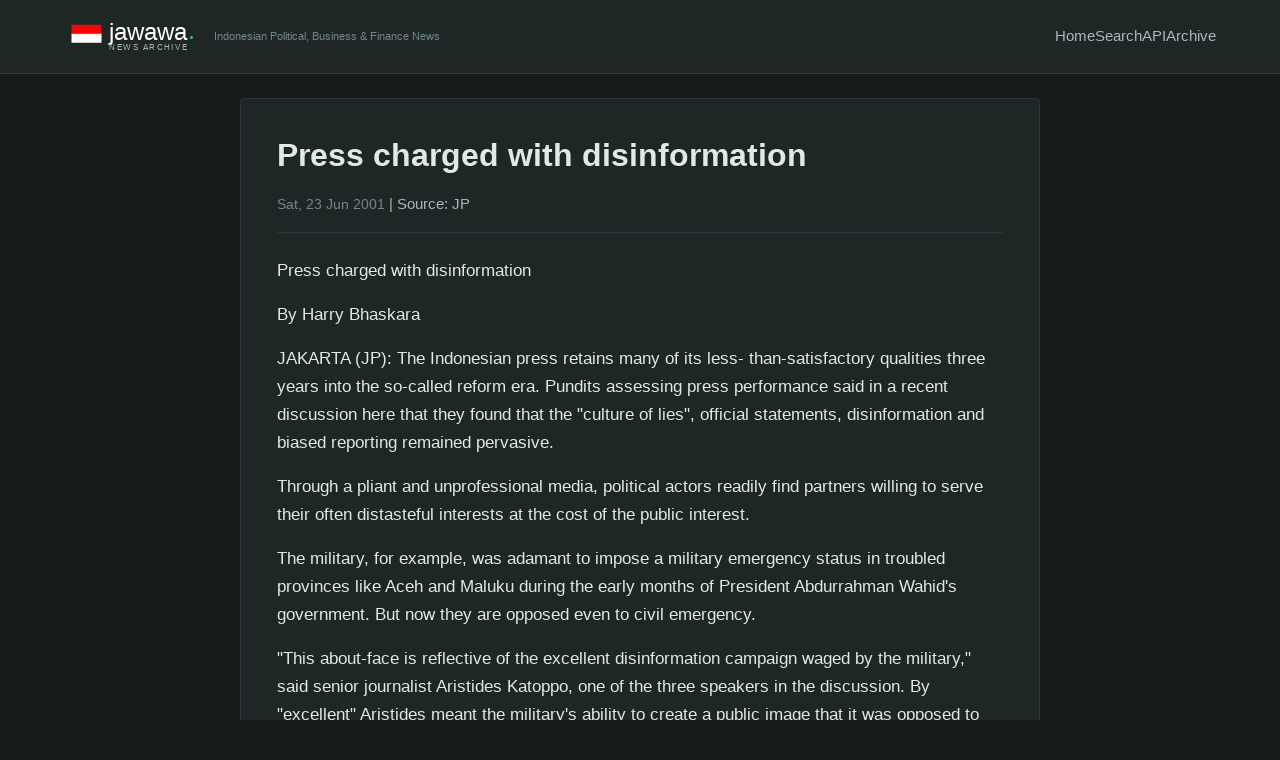

--- FILE ---
content_type: text/html; charset=UTF-8
request_url: https://jawawa.id/newsitem/press-charged-with-disinformation-1447893297
body_size: 4703
content:
<!DOCTYPE html>
<html lang="en">
<head>
    <meta charset="UTF-8">
    <meta name="viewport" content="width=device-width, initial-scale=1.0">
    
    <!-- Primary Meta Tags -->
    <title>Press charged with disinformation - jawawa</title>
    <meta name="title" content="Press charged with disinformation - jawawa">
    <meta name="description" content="Press charged with disinformationBy Harry Bhaskara JAKARTA (JP): The Indonesian press retains many of its less- than-satisfactory qualities three years into the so-called reform era. Pundits assessing press performance said in a recent discussion here that they found that the &quot;culture of lies&quot;,...">
    <meta name="keywords" content="Indonesian news, Jakarta Post, Indonesia business, Indonesia finance, Indonesia politics, news archive, Jakarta news, Indonesia economy">
    <meta name="author" content="jawawa.id">
    <meta name="robots" content="index, follow">
    <link rel="canonical" href="https://jawawa.id/newsitem/press-charged-with-disinformation-1447893297">
    
    <!-- Open Graph / Facebook -->
    <meta property="og:type" content="article">
    <meta property="og:url" content="https://jawawa.id/newsitem/press-charged-with-disinformation-1447893297">
    <meta property="og:title" content="Press charged with disinformation">
    <meta property="og:description" content="Press charged with disinformationBy Harry Bhaskara JAKARTA (JP): The Indonesian press retains many of its less- than-satisfactory qualities three years into the so-called reform era. Pundits assessing press performance said in a recent discussion here that they found that the &quot;culture of lies&quot;,...">
    <meta property="og:image" content="https://jawawa.id/images/The-Jakarta-Post.jpg">
    <meta property="og:site_name" content="jawawa">
    <meta property="og:locale" content="en_US">
    
    <!-- Twitter -->
    <meta property="twitter:card" content="summary_large_image">
    <meta property="twitter:url" content="https://jawawa.id/newsitem/press-charged-with-disinformation-1447893297">
    <meta property="twitter:title" content="Press charged with disinformation">
    <meta property="twitter:description" content="Press charged with disinformationBy Harry Bhaskara JAKARTA (JP): The Indonesian press retains many of its less- than-satisfactory qualities three years into the so-called reform era. Pundits assessing press performance said in a recent discussion here that they found that the &quot;culture of lies&quot;,...">
    <meta property="twitter:image" content="https://jawawa.id/images/The-Jakarta-Post.jpg">
    
    <!-- Article specific meta tags -->
        <meta property="article:published_time" content="2001-06-23T00:00:00+00:00">
    <meta property="article:author" content="The Jakarta Post">
    <meta property="article:section" content="JP">
            
    <!-- Favicon and App Icons -->
    <link rel="icon" type="image/x-icon" href="/favicon.ico">
    <link rel="apple-touch-icon" sizes="180x180" href="/apple-touch-icon.png">
    <link rel="icon" type="image/png" sizes="32x32" href="/favicon-32x32.png">
    <link rel="icon" type="image/png" sizes="16x16" href="/favicon-16x16.png">
    
    <!-- RSS Feed -->
    <link rel="alternate" type="application/rss+xml" title="jawawa RSS Feed" href="/rss.xml">
    
    <!-- Styles -->
    <link rel="stylesheet" href="/assets/css/dark-theme.css">
    
    <!-- Structured Data -->
    <script type="application/ld+json">
    {
        "@context": "https://schema.org",
        "@type": "NewsArticle",
                "headline": "Press charged with disinformation",
        "datePublished": "2001-06-23T00:00:00+00:00",
        "description": "Press charged with disinformationBy Harry Bhaskara JAKARTA (JP): The Indonesian press retains many of its less- than-satisfactory qualities three years into the so-called reform era. Pundits assessing press performance said in a recent discussion here that they found that the &quot;culture of lies&quot;,...",
        "author": {
            "@type": "Person",
            "name": "The Jakarta Post"
        },
        "publisher": {
            "@type": "Organization",
            "name": "jawawa",
            "url": "https://jawawa.id"
        },
                "inLanguage": "en-US"
    }
    </script>
</head>
<body>
    <header>
        <div class="container">
            <div class="header-content">
                <div class="logo-section">
                    <a href="/" class="logo">
                        <img src="/images/jawawa-logo-dark.svg" alt="jawawa - Indonesian News Archive" height="60">
                    </a>
                    <div class="tagline">Indonesian Political, Business & Finance News</div>
                </div>
                <nav>
                    <a href="/">Home</a>
                    <a href="/search">Search</a>
                    <a href="/api/v1/search">API</a>
                    <a href="/archive/2026">Archive</a>
                </nav>
            </div>
        </div>
    </header>
    
    <main class="container"><article>
    <h1>Press charged with disinformation</h1>
    
    <div class="meta">
        <span class="article-date">Sat, 23 Jun 2001</span>
                            | <span class="article-source">Source: JP</span>
            </div>
    
    <div class="content">
        <p>Press charged with disinformation</p><p>By Harry Bhaskara</p><p>   JAKARTA (JP): The Indonesian press retains many of its less-
than-satisfactory qualities three years into the so-called reform
era. Pundits assessing press performance said in a recent
discussion here that they found that the "culture of lies",
official statements, disinformation and biased reporting remained
pervasive.</p><p>Through a pliant and unprofessional media, political actors
readily find partners willing to serve their often distasteful
interests at the cost of the public interest.</p><p>The military, for example, was adamant to impose a military
emergency status in troubled provinces like Aceh and Maluku
during the early months of President Abdurrahman Wahid's
government. But now they are opposed even to civil emergency.</p><p>"This about-face is reflective of the excellent disinformation
campaign waged by the military," said senior journalist Aristides
Katoppo, one of the three speakers in the discussion.
By "excellent" Aristides meant the military's ability to create a
public image that it was opposed to the declaration of a state of
emergency, while in fact it was to the contrary.</p><p>"Even in the absence of a state of emergency the military was
bold enough to stage a defiant stance in front of the
presidential palace," Aristides said, referring to the 7,000
troops gathered near the palace earlier this month following the
firing of the national police chief.</p><p>He said the current rift between Abdurrahman and his Vice
President Megawati Soekarnoputri was the result of a skillful
disinformation campaign worked out by remnants of the New Order
forces adept in "parroting" the rhetoric of the pro-reform camp.</p><p>"It is Soehartoism without a Soeharto situation," he said.</p><p>Plans are afoot, Aristides said, that as soon as Megawati
becomes president she will be dethroned in the way Benazir Bhutto
of Pakistan was toppled.</p><p>"These are circumstances where 'thief cries thief'. The
perpetrators, who are the actual thieves, wash their hands by
first calling the other camps thieves," he said, referring to the
forthcoming "Benazir operation". The question is whether or not
the public are able to recognize who the real "thieves" are, he
said.</p><p>Aristides' description only indicates the extent of
disinformation in a country devastated by multiple crises. "I am
sad to learn that such type of conflict can occur during peace
time," he said.</p><p>Andre Hardjana, a communications expert from the University of
Indonesia, had earlier said that disinformation clashes only
normally occurred during times of war.</p><p>"We have lived so long in a culture of lies that we are no
longer able to distinguish between truthful news and false news,"
Aristides said, referring to the 30-year rule of Soeharto that
abruptly came to an end in 1998.</p><p>The discussion on disinformation and biased reporting took
place at Taman Ismail Marzuki on June 13 and was organized by a
group called Get-together for Democracy, a polling and media
studies institute.</p><p>An activist for the urban poor, Wardah Hafidz, said the press
and the mass media in general were guilty of presenting views
based on orders by unscrupulous parties. "Hence the saying, there
is no demonstration without the mass media," she said.</p><p>On the other hand, fierce business competition among the mass
media has often pushed public interests to the sidelines, she
said. "The mass media has also become a tool for money
laundering. Owners of illicit money have acquired new newspapers
or television stations," she said.</p><p>Wardah, a sociologist, also said the system in which the media
operated was deeply embedded in feudal culture.</p><p>"The voice from the palace, statements from ministers dominate
the news. Very seldom are the common people heard except when
they are dissenting against the government or are beaten black
and blue in bloodied rallies and riots," she said.</p><p>The mass media see things mostly in the same way the
government looks at things, she said.</p><p>"They regard the common people as an uneducated lot,
dismissing their protest rallies as the work of political
engineering.</p><p>"If an NGO gets a donation, the mass media often say that it
is exploitation of the poor. But they heap the government with
praise when it receives loans from foreign countries.</p><p>"When the loan is drained by corruption, the mass media report
that it is committed by 'certain parties'," she said.</p><p>Wardah said that the press was still guilty of self-censorship
and that it needed to set up a new agenda of reporting away from
palace, to the reporting of people on the street.</p><p>"The news agenda should be set by the people, like they do in
public hearings in the United States, it should cover a wide
variety of issues including corruption, health, consumer
protection," she said.</p><p>Hardjana emphasized that the press "must stop selling news
only for the powerful." Hardjana defined disinformation as
treason against information.</p><p>Information is supposed to remove uncertainties, while
disinformation, he added, "prolong (uncertainties) as we can see
around us today."</p><p>Aristides said that as journalists, "we are not adequately
trained to deter disinformation."</p><p>Citing the recent media centennial celebration of founding
president Sukarno's birthday, he said, the press could have
studied newspaper reports prior to the Sept. 30 1965 coup attempt
and how the reports presented the extent of the war of
disinformation war with the involvement of foreign forces.</p><p>"We learned from that period that disinformation was produced
by wrapping true information with an overwhelmingly amount of
false information. It is a bit like honey-coated poison," he
said.</p><p>He cited the issue of the Council of Generals -- said to have
planned the seizure of power in the early 1960s -- that came to
the fore during the extraordinary military tribunal following the
1965 putsch.</p><p>When the tribunal was over, he said, the issue was turned
upside down with the government saying that the council was
responsible for the promotion of the ranks of generals.</p><p>Disinformation can also be made through the Internet or
through an agency such as the International Monetary Fund (IMF),
Aristides said.</p><p>The issue of accountability that has formed the basis of the
IMF's repeated refusal of granting the much needed US$400 million
aid was turned into the issue of the independence of Bank
Indonesia, he said.</p><p>"Why the fuss over the central bank's independence?" he said,
adding that the bank's laws were prepared by German experts.</p><p>The press, Aristides said, "expanded during the New Order
period and found it awkward to operate in an atmosphere of
freedom." He added that the press was too important to be left to
the media alone or to the government.</p><p>"The press strives to defend the interests of the public but
it never consults the public. It may have conducted a polling on
various issues but never on themselves," Aristides said.</p><p>   <i>The writer is a journalist with </i>The Jakarta Post.</p>    </div>
    
        
    <div class="article-actions mt-3">
        <a href="/api/v1/article/press-charged-with-disinformation-1447893297" target="_blank">View JSON</a> |
        <a href="javascript:window.print()">Print</a>
    </div>
</article>    </main>
    
    <footer>
        <div class="container">
            <div class="footer-content">
                <span>&copy; 2026 jawawa.id | Supported by <a href="https://okusiassociates.com" target="_blank">Okusi Associates</a></span>
                <div class="footer-links">
                    <span>API:</span>
                    <a href="/api/v1/search">Search</a>
                    <span>|</span>
                    <a href="/api/v1/export?format=csv">Export CSV</a>
                    <span>|</span>
                    <a href="/api/v1/export?format=json">Export JSON</a>
                </div>
            </div>
        </div>
    </footer>
</body>
</html>